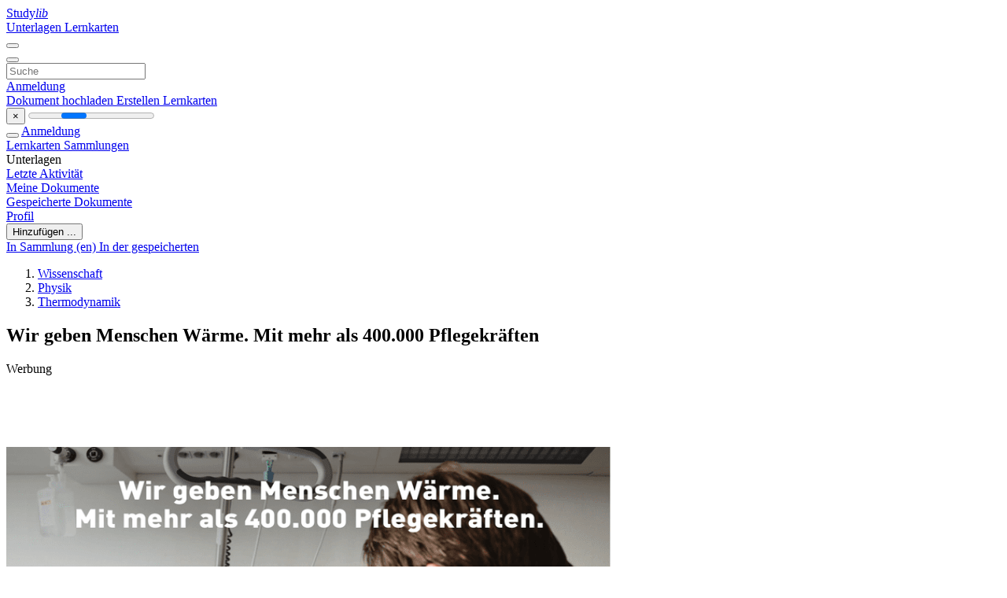

--- FILE ---
content_type: text/html; charset=utf-8
request_url: https://www.google.com/recaptcha/api2/aframe
body_size: 267
content:
<!DOCTYPE HTML><html><head><meta http-equiv="content-type" content="text/html; charset=UTF-8"></head><body><script nonce="2wV34ZB60fnr1LEvs_anVQ">/** Anti-fraud and anti-abuse applications only. See google.com/recaptcha */ try{var clients={'sodar':'https://pagead2.googlesyndication.com/pagead/sodar?'};window.addEventListener("message",function(a){try{if(a.source===window.parent){var b=JSON.parse(a.data);var c=clients[b['id']];if(c){var d=document.createElement('img');d.src=c+b['params']+'&rc='+(localStorage.getItem("rc::a")?sessionStorage.getItem("rc::b"):"");window.document.body.appendChild(d);sessionStorage.setItem("rc::e",parseInt(sessionStorage.getItem("rc::e")||0)+1);localStorage.setItem("rc::h",'1769658912324');}}}catch(b){}});window.parent.postMessage("_grecaptcha_ready", "*");}catch(b){}</script></body></html>